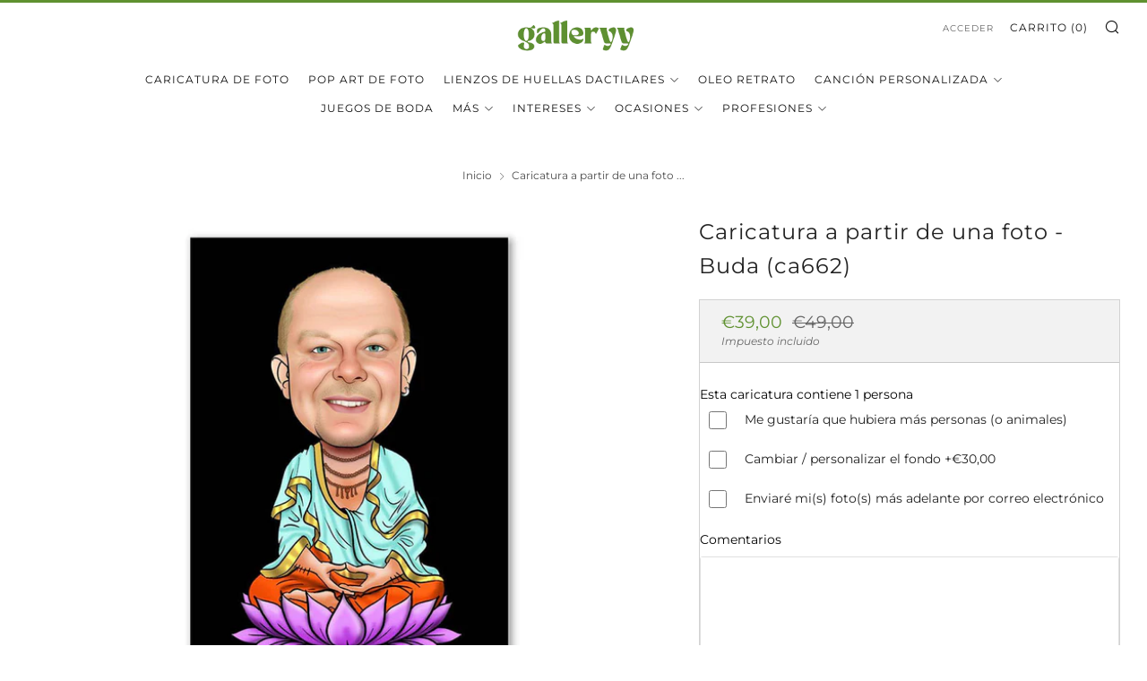

--- FILE ---
content_type: text/javascript
request_url: https://www.galleryy.es/cdn/shop/t/12/assets/custom.js?v=152733329445290166911673030410
body_size: -568
content:
//# sourceMappingURL=/cdn/shop/t/12/assets/custom.js.map?v=152733329445290166911673030410


--- FILE ---
content_type: text/javascript
request_url: https://cdn.shopify.com/extensions/019be45e-0b51-7a85-8af4-3e3c9b5cf91a/trustshop-app-506/assets/trustshop-image-from-review.module.min.js
body_size: 2199
content:
(()=>{const e=[{id:"66263",url_tmp:null,name:"55.jpg",width:0,height:0,media_type:"image",dominant_color:null,review_id:"1304659",product_id:"7604473528365",shop_id:"60880125997",star:5,status:"approve",created_at:"2024-06-08T21:38:33.000Z",updated_at:"2024-06-08T21:38:33.000Z",video_thumb:null,cloudflare_media_id:"595bbf55-c785-4562-bc89-b06592d5a600",url:"https://asset.trustshop.io/extension/dummy-review-medias/image-12.png",error_cl:null,r2_url:null,duration:null},{id:"66261",url_tmp:null,name:"66.jpeg",width:0,height:0,media_type:"image",dominant_color:null,review_id:"1304659",product_id:"7604473528365",shop_id:"60880125997",star:4,status:"approve",created_at:"2024-06-08T21:38:33.000Z",updated_at:"2024-06-08T21:38:33.000Z",video_thumb:null,cloudflare_media_id:"c5a89ef5-bf7e-425a-d65a-85cd48f4cc00",url:"https://asset.trustshop.io/extension/dummy-review-medias/image-6.png",error_cl:null,r2_url:null,duration:null},{id:"66262",url_tmp:null,name:"11.jpg",width:0,height:0,media_type:"image",dominant_color:null,review_id:"1304659",product_id:"7604473528365",shop_id:"60880125997",star:4,status:"approve",created_at:"2024-06-08T21:38:33.000Z",updated_at:"2024-06-08T21:38:33.000Z",video_thumb:null,cloudflare_media_id:"cc2ebd38-ea1b-45c9-c2c0-9a9772248400",url:"https://asset.trustshop.io/extension/dummy-review-medias/image-15.png",error_cl:null,r2_url:null,duration:null},{id:"66265",url_tmp:null,name:"33.jpg",width:0,height:0,media_type:"image",dominant_color:null,review_id:"1304659",product_id:"7604473528365",shop_id:"60880125997",star:4,status:"approve",created_at:"2024-06-08T21:38:33.000Z",updated_at:"2024-06-08T21:38:33.000Z",video_thumb:null,cloudflare_media_id:"98cc1d78-6215-4dcd-2fd5-7fabdf575800",url:"https://asset.trustshop.io/extension/dummy-review-medias/image-4.png",error_cl:null,r2_url:null,duration:null},{id:"66264",url_tmp:null,name:"44.jpg",width:0,height:0,media_type:"image",dominant_color:null,review_id:"1304659",product_id:"7604473528365",shop_id:"60880125997",star:4,status:"approve",created_at:"2024-06-08T21:38:33.000Z",updated_at:"2024-06-08T21:38:33.000Z",video_thumb:null,cloudflare_media_id:"a4316948-250b-43a1-eb64-370ccb468400",url:"https://asset.trustshop.io/extension/dummy-review-medias/image-13.png",error_cl:null,r2_url:null,duration:null},{id:"66258",url_tmp:null,name:"6.jpeg",width:0,height:0,media_type:"image",dominant_color:null,review_id:"1304655",product_id:"7604473528365",shop_id:"60880125997",star:4,status:"approve",created_at:"2024-06-08T21:30:53.000Z",updated_at:"2024-06-08T21:30:53.000Z",video_thumb:null,cloudflare_media_id:"83e26771-124b-4d21-dd4b-d8517784ac00",url:"https://asset.trustshop.io/extension/dummy-review-medias/image-14.png",error_cl:null,r2_url:null,duration:null},{id:"66256",url_tmp:null,name:"8.jpg",width:0,height:0,media_type:"image",dominant_color:null,review_id:"1304655",product_id:"7604473528365",shop_id:"60880125997",star:4,status:"approve",created_at:"2024-06-08T21:30:53.000Z",updated_at:"2024-06-08T21:30:53.000Z",video_thumb:null,cloudflare_media_id:"d92841af-227a-483e-ae3e-2d52fb090000",url:"https://asset.trustshop.io/extension/dummy-review-medias/image-1.png",error_cl:null,r2_url:null,duration:null},{id:"66255",url_tmp:null,name:"9.jpg",width:0,height:0,media_type:"image",dominant_color:null,review_id:"1304655",product_id:"7604473528365",shop_id:"60880125997",star:4,status:"approve",created_at:"2024-06-08T21:30:53.000Z",updated_at:"2024-06-08T21:30:53.000Z",video_thumb:null,cloudflare_media_id:"7c859abb-d4fb-4b5e-16b7-0765dc95ae00",url:"https://asset.trustshop.io/extension/dummy-review-medias/image-2.png",error_cl:null,r2_url:null,duration:null},{id:"66257",url_tmp:null,name:"7.jpg",width:0,height:0,media_type:"image",dominant_color:null,review_id:"1304655",product_id:"7604473528365",shop_id:"60880125997",star:4,status:"approve",created_at:"2024-06-08T21:30:53.000Z",updated_at:"2024-06-08T21:30:53.000Z",video_thumb:null,cloudflare_media_id:"89a8abae-629f-4769-bd5c-cb23c6396200",url:"https://asset.trustshop.io/extension/dummy-review-medias/image-8.png",error_cl:null,r2_url:null,duration:null},{id:"66259",url_tmp:null,name:"5.jpg",width:0,height:0,media_type:"image",dominant_color:null,review_id:"1304655",product_id:"7604473528365",shop_id:"60880125997",star:4,status:"approve",created_at:"2024-06-08T21:30:53.000Z",updated_at:"2024-06-08T21:30:53.000Z",video_thumb:null,cloudflare_media_id:"be5ace1e-dee4-4e8a-ee39-cf4367395a00",url:"https://asset.trustshop.io/extension/dummy-review-medias/image-5.png",error_cl:null,r2_url:null,duration:null}];let t={imageFromReview:0,viewImage:0},i=[],r={review:1,slide_image:1,modal_image:{prev:null,next:1},from:!1,detail:{prev:null,next:null}};window.trustshop_reviews={...window.trustshop_reviews,getMedias:async()=>{try{return await window.trustshop_reviews.dataFetch(`${window.__ts__.BASE_URL}/storefront/review-images?product_id=${window.__ts__.product_info.productId}&current_page=1&per_page=24`).then((e=>e)).catch((e=>(console.log(e),!1)))}catch(e){return console.error(e),!1}},imageFromReview:async e=>{let d=await window.trustshop_reviews.dataFetch(`${window.__ts__.BASE_URL}/storefront/review-images?product_id=${window.__ts__.product_info.productId}&current_page=1&per_page=24`).then((e=>e)).catch((e=>{throw e}));d&&d.data.length>0&&(i=d.data,d.next_cursor?r.slide_image=r.slide_image+1:r.slide_image=null),window.Shopify.designMode&&0===d.data.length&&(d.data=[{id:"66263",url_tmp:null,name:"55.jpg",width:0,height:0,media_type:"image",dominant_color:null,review_id:"1304659",product_id:"7604473528365",shop_id:"60880125997",star:5,status:"approve",created_at:"2024-06-08T21:38:33.000Z",updated_at:"2024-06-08T21:38:33.000Z",video_thumb:null,cloudflare_media_id:"595bbf55-c785-4562-bc89-b06592d5a600",url:"https://asset.trustshop.io/extension/dummy-review-medias/image-12.png",error_cl:null,r2_url:null,duration:null},{id:"66261",url_tmp:null,name:"66.jpeg",width:0,height:0,media_type:"image",dominant_color:null,review_id:"1304659",product_id:"7604473528365",shop_id:"60880125997",star:4,status:"approve",created_at:"2024-06-08T21:38:33.000Z",updated_at:"2024-06-08T21:38:33.000Z",video_thumb:null,cloudflare_media_id:"c5a89ef5-bf7e-425a-d65a-85cd48f4cc00",url:"https://asset.trustshop.io/extension/dummy-review-medias/image-6.png",error_cl:null,r2_url:null,duration:null},{id:"66262",url_tmp:null,name:"11.jpg",width:0,height:0,media_type:"image",dominant_color:null,review_id:"1304659",product_id:"7604473528365",shop_id:"60880125997",star:4,status:"approve",created_at:"2024-06-08T21:38:33.000Z",updated_at:"2024-06-08T21:38:33.000Z",video_thumb:null,cloudflare_media_id:"cc2ebd38-ea1b-45c9-c2c0-9a9772248400",url:"https://asset.trustshop.io/extension/dummy-review-medias/image-15.png",error_cl:null,r2_url:null,duration:null},{id:"66265",url_tmp:null,name:"33.jpg",width:0,height:0,media_type:"image",dominant_color:null,review_id:"1304659",product_id:"7604473528365",shop_id:"60880125997",star:4,status:"approve",created_at:"2024-06-08T21:38:33.000Z",updated_at:"2024-06-08T21:38:33.000Z",video_thumb:null,cloudflare_media_id:"98cc1d78-6215-4dcd-2fd5-7fabdf575800",url:"https://asset.trustshop.io/extension/dummy-review-medias/image-4.png",error_cl:null,r2_url:null,duration:null},{id:"66264",url_tmp:null,name:"44.jpg",width:0,height:0,media_type:"image",dominant_color:null,review_id:"1304659",product_id:"7604473528365",shop_id:"60880125997",star:4,status:"approve",created_at:"2024-06-08T21:38:33.000Z",updated_at:"2024-06-08T21:38:33.000Z",video_thumb:null,cloudflare_media_id:"a4316948-250b-43a1-eb64-370ccb468400",url:"https://asset.trustshop.io/extension/dummy-review-medias/image-13.png",error_cl:null,r2_url:null,duration:null},{id:"66258",url_tmp:null,name:"6.jpeg",width:0,height:0,media_type:"image",dominant_color:null,review_id:"1304655",product_id:"7604473528365",shop_id:"60880125997",star:4,status:"approve",created_at:"2024-06-08T21:30:53.000Z",updated_at:"2024-06-08T21:30:53.000Z",video_thumb:null,cloudflare_media_id:"83e26771-124b-4d21-dd4b-d8517784ac00",url:"https://asset.trustshop.io/extension/dummy-review-medias/image-14.png",error_cl:null,r2_url:null,duration:null},{id:"66256",url_tmp:null,name:"8.jpg",width:0,height:0,media_type:"image",dominant_color:null,review_id:"1304655",product_id:"7604473528365",shop_id:"60880125997",star:4,status:"approve",created_at:"2024-06-08T21:30:53.000Z",updated_at:"2024-06-08T21:30:53.000Z",video_thumb:null,cloudflare_media_id:"d92841af-227a-483e-ae3e-2d52fb090000",url:"https://asset.trustshop.io/extension/dummy-review-medias/image-1.png",error_cl:null,r2_url:null,duration:null},{id:"66255",url_tmp:null,name:"9.jpg",width:0,height:0,media_type:"image",dominant_color:null,review_id:"1304655",product_id:"7604473528365",shop_id:"60880125997",star:4,status:"approve",created_at:"2024-06-08T21:30:53.000Z",updated_at:"2024-06-08T21:30:53.000Z",video_thumb:null,cloudflare_media_id:"7c859abb-d4fb-4b5e-16b7-0765dc95ae00",url:"https://asset.trustshop.io/extension/dummy-review-medias/image-2.png",error_cl:null,r2_url:null,duration:null},{id:"66257",url_tmp:null,name:"7.jpg",width:0,height:0,media_type:"image",dominant_color:null,review_id:"1304655",product_id:"7604473528365",shop_id:"60880125997",star:4,status:"approve",created_at:"2024-06-08T21:30:53.000Z",updated_at:"2024-06-08T21:30:53.000Z",video_thumb:null,cloudflare_media_id:"89a8abae-629f-4769-bd5c-cb23c6396200",url:"https://asset.trustshop.io/extension/dummy-review-medias/image-8.png",error_cl:null,r2_url:null,duration:null},{id:"66259",url_tmp:null,name:"5.jpg",width:0,height:0,media_type:"image",dominant_color:null,review_id:"1304655",product_id:"7604473528365",shop_id:"60880125997",star:4,status:"approve",created_at:"2024-06-08T21:30:53.000Z",updated_at:"2024-06-08T21:30:53.000Z",video_thumb:null,cloudflare_media_id:"be5ace1e-dee4-4e8a-ee39-cf4367395a00",url:"https://asset.trustshop.io/extension/dummy-review-medias/image-5.png",error_cl:null,r2_url:null,duration:null}]);const a=document.createElement("div");a.classList.add("trustshop","trustshop-image--review");const s=document.createElement("div");s.classList.add("trustshop","trustshop-medias-sections--wrap");const l=document.createElement("p");l.classList.add("trustshop","trustshop-review-header","trustshop-title"),l.innerHTML=`${e.text_images_from_reviews?.trim()}`;const o=document.createElement("span");o.innerHTML=e.all_photos?.trim(),o.addEventListener("click",(async()=>{trustshop_widgetreviews.modalViewMedia||await import(window.TS_BLOCK_ADDED.script.modal),window.trustshop_widgetreviews={...window.trustshop_widgetreviews,isWidgetbox:!0},trustshop_widgetreviews.modalViewMedia("show",null,window.__ts__.product_info.productId)})),l.appendChild(o),s.appendChild(l),"left"===window.trustshop_reviews.summary_box_setting.type&&"minimal"===window.trustshop_reviews.summary_box_setting.style&&s.appendChild(window.trustshop_reviews.minimalFilterContainer(!1,!1)),a.appendChild(s);const n=document.createElement("div");if(n.classList.add("trustshop","trustshop-image-review--container"),i.length>0){const e=document.createElement("div");e.classList.add("trustshop-image-review--wrap");const d=document.createElement("div");return d.classList.add("trustshop","trustshop-image-review--list"),e.addEventListener("scroll",(()=>{var e=d.getBoundingClientRect();t.imageFromReview=e.left-document.querySelector(".trustshop-image-review--container").getBoundingClientRect().left,t.imageFromReview<=-trustshop_reviews.widget_container.querySelector(".trustshop-image-review--list").clientWidth+n.clientWidth&&trustshop_widgetreviews.slideImageFromReviews(-12,r.slide_image,!0)})),i.forEach(((e,t)=>{const i=document.createElement("div");i.classList.add("trustshop","trustshop-media--item"),"square"===window.__ts__.globalSetting.element_corners&&i.classList.add("trustshop-element-corner--square"),"video"===e.media_type?(i.classList.add("video"),i.innerHTML=`<img\n                                                src="${e.video_thumb||window.__ts__.FALLBACK_THUMB}"\n                                                alt="Video thumbnail"\n                                                width="100%"\n                                                height="100%">\n                                                ${window.__ts__.videoOverlay().outerHTML}\n                                                `):(i.classList.add("image"),i.innerHTML=`<img\n                                                src="${window.__ts__.handleImageUrl(e.url,"small")}"\n                                                alt="Review image"\n                                                width="100%"\n                                                height="100%">\n                                            `),window.__ts__.sectionShow.image_galley_star_rating&&i.appendChild(window.__ts__.imageRatingOverlay(e.star)),i.addEventListener("click",(async()=>{trustshop_widgetreviews.modalViewMedia||await import(window.TS_BLOCK_ADDED.script.modal),window.trustshop_widgetreviews={...window.trustshop_widgetreviews,isWidgetbox:!0},trustshop_widgetreviews.modalViewMedia("detail",e.review_id,window.__ts__.product_info.productId,"video"===e.media_type?e.video_thumb:e.url,e.media_type)})),d.appendChild(i)})),e.appendChild(d),n.appendChild(e),a.appendChild(n),a}return a.innerHTML="",a},minimalMediasContainer:async t=>{const r=document.createElement("div");r.classList.add("trustshop","trustshop-minimal-medias--container");const d=document.createElement("div");d.classList.add("trustshop","trustshop-minimal-medias--list");const a=(await window.trustshop_reviews.getMedias()).data;return a&&a.length>0&&(i=a),window.Shopify.designMode&&0===i.length&&(i=e),i.length<1||(i.forEach(((e,t)=>{const i=document.createElement("div");i.classList.add("trustshop","trustshop-minimal-media--item"),"square"===window.__ts__.globalSetting.element_corners&&i.classList.add("trustshop-element-corner--square"),"video"===e.media_type?(i.classList.add("video"),i.innerHTML=`<img\n                                            src="${e.video_thumb||window.__ts__.FALLBACK_THUMB}"\n                                            alt="Video thumbnail"\n                                            width="100%"\n                                            height="100%">\n                                            ${window.__ts__.videoOverlay().outerHTML}\n                                            `):(i.classList.add("image"),i.innerHTML=`<img\n                                            src="${window.__ts__.handleImageUrl(e.url,"small")}"\n                                            alt="Review image"\n                                            width="100%"\n                                            height="100%">\n                                        `),window.__ts__.sectionShow.image_galley_star_rating&&i.appendChild(window.__ts__.imageRatingOverlay(e.star)),i.addEventListener("click",(async()=>{trustshop_widgetreviews.modalViewMedia||await import(window.TS_BLOCK_ADDED.script.modal),window.trustshop_widgetreviews={...window.trustshop_widgetreviews,isWidgetbox:!0},trustshop_widgetreviews.modalViewMedia("detail",e.review_id,window.__ts__.product_info.productId,"video"===e.media_type?e.video_thumb:e.url,e.media_type)})),d.appendChild(i)})),r.appendChild(d)),r}},window.trustshop_widgetreviews={...window.trustshop_widgetreviews,handleSlideImageButton:e=>{const t=trustshop_reviews.widget_container.querySelector(".trustshop-image-review--container"),i=trustshop_reviews.widget_container.querySelector(".trustshop-image-review--list"),d=trustshop_reviews.widget_container.querySelector(".trustshop-image-review--wrap"),a=trustshop_reviews.widget_container.querySelector(".trustshop-slide-left"),s=trustshop_reviews.widget_container.querySelector(".trustshop-slide-right");if(t&&i&&d)if(i.clientWidth>d.clientWidth&&!a){const i=document.createElement("button");i.classList.add("trustshop","trustshop-slide-left"),i.setAttribute("aria-label","Previous images"),i.innerHTML='<svg width="9" height="14" viewBox="0 0 9 14" fill="none" xmlns="http://www.w3.org/2000/svg">\n                                                <path fill-rule="evenodd" clip-rule="evenodd" d="M8.57161 0.455973C8.99468 0.879041 8.99468 1.56497 8.57161 1.98804L3.55987 6.99978L8.57161 12.0115C8.99468 12.4346 8.99468 13.1205 8.57161 13.5436C8.14855 13.9667 7.46262 13.9667 7.03955 13.5436L1.26177 7.76582C0.838704 7.34275 0.838704 6.65682 1.26177 6.23375L7.03955 0.455973C7.46262 0.0329048 8.14855 0.0329048 8.57161 0.455973Z" fill="var(--trustshop-secondary-color)"/>\n                                            </svg>\n                                            ';const d=document.createElement("button");d.classList.add("trustshop","trustshop-slide-right"),d.setAttribute("aria-label","Next images"),d.innerHTML='<svg width="9" height="14" viewBox="0 0 9 14" fill="none" xmlns="http://www.w3.org/2000/svg">\n                                                <path fill-rule="evenodd" clip-rule="evenodd" d="M0.428385 0.455973C0.005317 0.879041 0.00531703 1.56497 0.428385 1.98804L5.44013 6.99978L0.428386 12.0115C0.0053175 12.4346 0.00531753 13.1205 0.428386 13.5436C0.851454 13.9667 1.53738 13.9667 1.96045 13.5436L7.73823 7.76582C8.1613 7.34275 8.1613 6.65682 7.73823 6.23375L1.96045 0.455973C1.53738 0.0329048 0.851453 0.0329048 0.428385 0.455973Z" fill="var(--trustshop-secondary-color)"/>\n                                            </svg>\n                                                ',i.addEventListener("click",(e=>{e.preventDefault(),trustshop_widgetreviews.slideImageFromReviews(12)})),d.setAttribute("cursor",e),d.addEventListener("click",(e=>{e.preventDefault(),trustshop_widgetreviews.slideImageFromReviews(-12,r.slide_image,!1)})),t.appendChild(i),t.appendChild(d)}else i.clientWidth<=d.clientWidth&&a&&s&&(a.remove(),s.remove())},slideImageFromReviews:(e,d,a)=>{const s=trustshop_reviews.widget_container.querySelector(".trustshop-image-review--container"),l=trustshop_reviews.widget_container.querySelector(".trustshop-media--item");let o=0;if(o=e>0?l.clientWidth+e:-l.clientWidth+e,t.imageFromReview=t.imageFromReview+o,t.imageFromReview>100)trustshop_reviews.widget_container.querySelector(".trustshop-image-review--wrap").scrollLeft=0,t.imageFromReview=0;else if(t.imageFromReview<=-trustshop_reviews.widget_container.querySelector(".trustshop-image-review--list").clientWidth-l.clientWidth+s.clientWidth)if(d&&null!==d&&""!==d&&!a){trustshop_reviews.widget_container.querySelector(".trustshop-slide-right").disabled=!0;const a=document.createElement("div");a.classList.add("trustshop","trustshop-media--item","image"),a.id="trustshop-loading--image",a.innerHTML=window.__ts__.loading,document.querySelector(".trustshop-image-review--list").insertAdjacentHTML("beforeend",a.outerHTML),trustshop_reviews.widget_container.querySelector(".trustshop-image-review--wrap").scrollLeft+=l.clientWidth-e,window.fetch(`${window.__ts__.BASE_URL}/storefront/review-images?product_id=${window.__ts__.product_info.productId}&current_page=${d}&per_page=24`,{method:"GET"}).then((e=>e.json())).then((e=>{document.querySelector("#trustshop-loading--image").remove(),e.next_cursor?r.slide_image=r.slide_image+1:r.slide_image=null;if(-1===e.data.findIndex((e=>"image"===e.media_type)))trustshop_reviews.widget_container.querySelector(".trustshop-image-review--wrap").scrollLeft=0,t.imageFromReview=-trustshop_reviews.widget_container.querySelector(".trustshop-image-review--list").clientWidth+s.clientWidth;else{i.length;e.data.forEach(((e,t)=>{if(!i.some((t=>JSON.stringify(t)===JSON.stringify(e)))){const t=document.createElement("trustshop","trustshop-media--item","image");i.push(e),t.classList.add("trustshop","trustshop-media--item"),"square"===globalSetting.element_corners&&t.classList.add("trustshop-element-corner--square"),"video"===e.media_type?(t.classList.add("video"),t.innerHTML=`<img\n                                                                        src="${e.video_thumb||window.__ts__.FALLBACK_THUMB}"\n                                                                        alt="Video thumbnail"\n                                                                        width="100%"\n                                                                        height="100%">\n                                                                    ${window.__ts__.videoOverlay().outerHTML}`):(t.classList.add("image"),t.innerHTML=`<img\n                                                                        src="${window.__ts__.handleImageUrl(e.url,"small")}"\n                                                                        alt="Review image"\n                                                                        width="100%"\n                                                                        height="100%">\n                                                                        `),sectionShow.image_galley_star_rating&&t.appendChild(window.__ts__.imageRatingOverlay(e.star)),t.addEventListener("click",(async()=>{trustshop_widgetreviews.modalViewMedia||await import(window.TS_BLOCK_ADDED.script.modal),window.trustshop_widgetreviews={...window.trustshop_widgetreviews,isWidgetbox:!0},trustshop_widgetreviews.modalViewMedia("detail",e.review_id,window.__ts__.product_info.productId,"video"===e.media_type?e.video_thumb:e.url,e.media_type)})),document.querySelector(".trustshop-image-review--list").appendChild(t)}}))}})).finally((()=>{trustshop_reviews.widget_container.querySelector(".trustshop-slide-right").disabled=!1}))}else a||(trustshop_reviews.widget_container.querySelector(".trustshop-image-review--wrap").scrollLeft=0,t.imageFromReview=0);else e>0?trustshop_reviews.widget_container.querySelector(".trustshop-image-review--wrap").scrollLeft-=l.clientWidth+e:trustshop_reviews.widget_container.querySelector(".trustshop-image-review--wrap").scrollLeft+=l.clientWidth-e},handleMinimalMediaDisplay:()=>{requestAnimationFrame((()=>{const e=document.querySelector(".trustshop-minimal-medias--container"),t=document.querySelector(".trustshop-minimal-medias--list");if(!e||!t)return;const i=Array.from(t.querySelectorAll(".trustshop-minimal-media--item"));t.classList.remove("trustshop-align-left"),i.forEach((e=>{e.style.display="";const t=e.querySelector(".media-overlay");t&&t.remove()}));const r=e.getBoundingClientRect().bottom;let d=0;for(let e=0;e<i.length;e++){i[e].getBoundingClientRect().bottom<=r?d++:i[e].style.display="none"}const a=i.length-d;if(a>0&&d>0){const e=i[d-1],t=document.createElement("div");t.className="media-overlay",t.textContent=`+${a}`,e.appendChild(t)}0===a&&t.classList.add("trustshop-align-left")}))}}})();